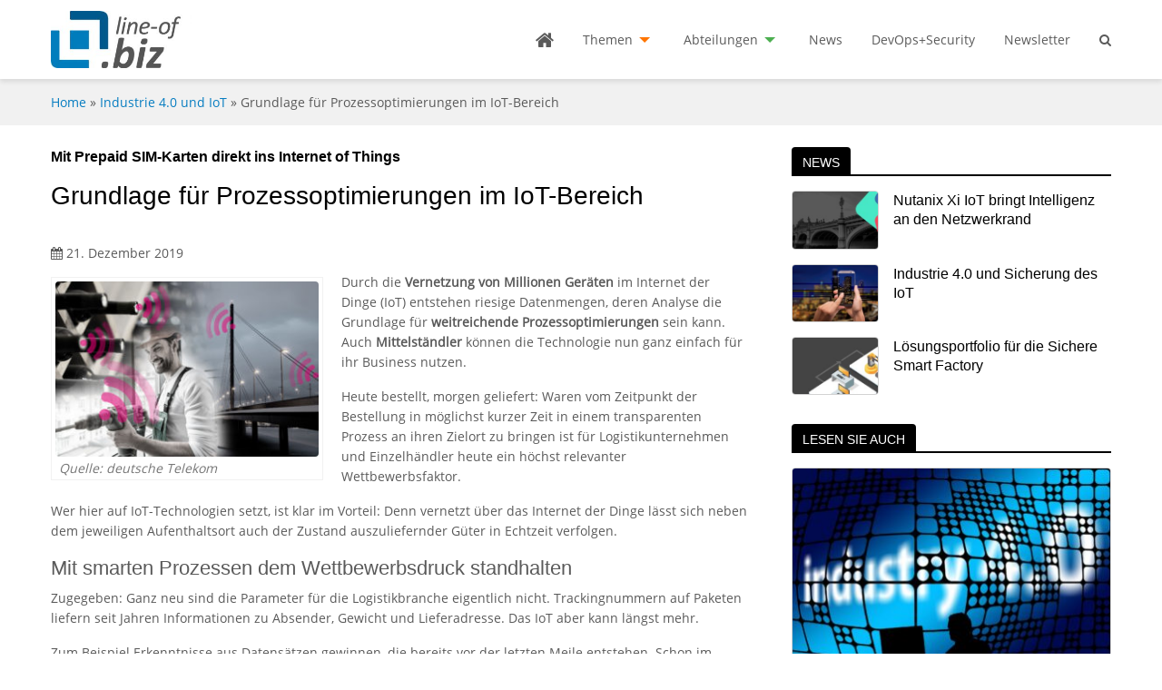

--- FILE ---
content_type: text/html; charset=UTF-8
request_url: https://line-of.biz/industrie-4-0-und-iot/grundlage-fuer-prozessoptimierungen-im-iot-bereich/
body_size: 16176
content:


<!doctype html><html lang="de" class="no-js no-svg"><head>    <meta charset="UTF-8">    <meta http-equiv="X-UA-Compatible" content="IE=edge">    <meta name="HandheldFriendly" content="True">    <meta name="MobileOptimized" content="320">    <meta name="viewport" content="width=device-width, initial-scale=1, user-scalable=0"/>    <title>Grundlage für Prozessoptimierungen im IoT-Bereich - Line of Biz</title>    <link rel="profile" href="http://gmpg.org/xfn/11">	<meta name='robots' content='index, follow, max-image-preview:large, max-snippet:-1, max-video-preview:-1' />

	<!-- This site is optimized with the Yoast SEO plugin v26.8 - https://yoast.com/product/yoast-seo-wordpress/ -->
	<meta name="description" content="Durch die Vernetzung von Millionen Geräten im Internet der Dinge (IoT) entstehen riesige Datenmengen, deren Analyse die Grundlage für weitreichende" />
	<link rel="canonical" href="https://line-of.biz/industrie-4-0-und-iot/grundlage-fuer-prozessoptimierungen-im-iot-bereich/" />
	<meta property="og:locale" content="de_DE" />
	<meta property="og:type" content="article" />
	<meta property="og:title" content="Grundlage für Prozessoptimierungen im IoT-Bereich - Line of Biz" />
	<meta property="og:description" content="Durch die Vernetzung von Millionen Geräten im Internet der Dinge (IoT) entstehen riesige Datenmengen, deren Analyse die Grundlage für weitreichende" />
	<meta property="og:url" content="https://line-of.biz/industrie-4-0-und-iot/grundlage-fuer-prozessoptimierungen-im-iot-bereich/" />
	<meta property="og:site_name" content="Line of Biz" />
	<meta property="article:published_time" content="2019-12-21T04:37:51+00:00" />
	<meta property="og:image" content="https://line-of.biz/wp-content/uploads/2019/12/dl-sensoren-im-maschinennetz-scaled.jpg" />
	<meta property="og:image:width" content="2560" />
	<meta property="og:image:height" content="1706" />
	<meta property="og:image:type" content="image/jpeg" />
	<meta name="author" content="Rainer Huttenloher" />
	<meta name="twitter:card" content="summary_large_image" />
	<meta name="twitter:label1" content="Verfasst von" />
	<meta name="twitter:data1" content="Rainer Huttenloher" />
	<meta name="twitter:label2" content="Geschätzte Lesezeit" />
	<meta name="twitter:data2" content="3 Minuten" />
	<script type="application/ld+json" class="yoast-schema-graph">{"@context":"https://schema.org","@graph":[{"@type":"Article","@id":"https://line-of.biz/industrie-4-0-und-iot/grundlage-fuer-prozessoptimierungen-im-iot-bereich/#article","isPartOf":{"@id":"https://line-of.biz/industrie-4-0-und-iot/grundlage-fuer-prozessoptimierungen-im-iot-bereich/"},"author":{"name":"Rainer Huttenloher","@id":"https://line-of.biz/#/schema/person/ef868e64d31d03b6be7928aee1320f87"},"headline":"Grundlage für Prozessoptimierungen im IoT-Bereich","datePublished":"2019-12-21T04:37:51+00:00","mainEntityOfPage":{"@id":"https://line-of.biz/industrie-4-0-und-iot/grundlage-fuer-prozessoptimierungen-im-iot-bereich/"},"wordCount":591,"publisher":{"@id":"https://line-of.biz/#organization"},"image":{"@id":"https://line-of.biz/industrie-4-0-und-iot/grundlage-fuer-prozessoptimierungen-im-iot-bereich/#primaryimage"},"thumbnailUrl":"https://line-of.biz/wp-content/uploads/2019/12/dl-sensoren-im-maschinennetz-scaled.jpg","keywords":["Einkauf"],"articleSection":["Industrie 4.0 und IoT"],"inLanguage":"de"},{"@type":"WebPage","@id":"https://line-of.biz/industrie-4-0-und-iot/grundlage-fuer-prozessoptimierungen-im-iot-bereich/","url":"https://line-of.biz/industrie-4-0-und-iot/grundlage-fuer-prozessoptimierungen-im-iot-bereich/","name":"Grundlage für Prozessoptimierungen im IoT-Bereich - Line of Biz","isPartOf":{"@id":"https://line-of.biz/#website"},"primaryImageOfPage":{"@id":"https://line-of.biz/industrie-4-0-und-iot/grundlage-fuer-prozessoptimierungen-im-iot-bereich/#primaryimage"},"image":{"@id":"https://line-of.biz/industrie-4-0-und-iot/grundlage-fuer-prozessoptimierungen-im-iot-bereich/#primaryimage"},"thumbnailUrl":"https://line-of.biz/wp-content/uploads/2019/12/dl-sensoren-im-maschinennetz-scaled.jpg","datePublished":"2019-12-21T04:37:51+00:00","description":"Durch die Vernetzung von Millionen Geräten im Internet der Dinge (IoT) entstehen riesige Datenmengen, deren Analyse die Grundlage für weitreichende","breadcrumb":{"@id":"https://line-of.biz/industrie-4-0-und-iot/grundlage-fuer-prozessoptimierungen-im-iot-bereich/#breadcrumb"},"inLanguage":"de","potentialAction":[{"@type":"ReadAction","target":["https://line-of.biz/industrie-4-0-und-iot/grundlage-fuer-prozessoptimierungen-im-iot-bereich/"]}]},{"@type":"ImageObject","inLanguage":"de","@id":"https://line-of.biz/industrie-4-0-und-iot/grundlage-fuer-prozessoptimierungen-im-iot-bereich/#primaryimage","url":"https://line-of.biz/wp-content/uploads/2019/12/dl-sensoren-im-maschinennetz-scaled.jpg","contentUrl":"https://line-of.biz/wp-content/uploads/2019/12/dl-sensoren-im-maschinennetz-scaled.jpg","width":2560,"height":1706,"caption":"Quelle: deutsche Telekom"},{"@type":"BreadcrumbList","@id":"https://line-of.biz/industrie-4-0-und-iot/grundlage-fuer-prozessoptimierungen-im-iot-bereich/#breadcrumb","itemListElement":[{"@type":"ListItem","position":1,"name":"Startseite","item":"https://line-of.biz/"},{"@type":"ListItem","position":2,"name":"Grundlage für Prozessoptimierungen im IoT-Bereich"}]},{"@type":"WebSite","@id":"https://line-of.biz/#website","url":"https://line-of.biz/","name":"Line of Biz","description":"IT-Lösungen für Fachabteilungen im Unternehmen","publisher":{"@id":"https://line-of.biz/#organization"},"potentialAction":[{"@type":"SearchAction","target":{"@type":"EntryPoint","urlTemplate":"https://line-of.biz/?s={search_term_string}"},"query-input":{"@type":"PropertyValueSpecification","valueRequired":true,"valueName":"search_term_string"}}],"inLanguage":"de"},{"@type":"Organization","@id":"https://line-of.biz/#organization","name":"MBmedien Publishing GmbH","url":"https://line-of.biz/","logo":{"@type":"ImageObject","inLanguage":"de","@id":"https://line-of.biz/#/schema/logo/image/","url":"https://line-of.biz/wp-content/uploads/2018/10/mbmedien-logo.png","contentUrl":"https://line-of.biz/wp-content/uploads/2018/10/mbmedien-logo.png","width":200,"height":200,"caption":"MBmedien Publishing GmbH"},"image":{"@id":"https://line-of.biz/#/schema/logo/image/"}},{"@type":"Person","@id":"https://line-of.biz/#/schema/person/ef868e64d31d03b6be7928aee1320f87","name":"Rainer Huttenloher","image":{"@type":"ImageObject","inLanguage":"de","@id":"https://line-of.biz/#/schema/person/image/","url":"https://secure.gravatar.com/avatar/aefdf0f661d5b43dad8146228b4fb28282c701c6459d92d0e62def6415cfb559?s=96&d=mm&r=g","contentUrl":"https://secure.gravatar.com/avatar/aefdf0f661d5b43dad8146228b4fb28282c701c6459d92d0e62def6415cfb559?s=96&d=mm&r=g","caption":"Rainer Huttenloher"}}]}</script>
	<!-- / Yoast SEO plugin. -->


<link rel="alternate" title="oEmbed (JSON)" type="application/json+oembed" href="https://line-of.biz/wp-json/oembed/1.0/embed?url=https%3A%2F%2Fline-of.biz%2Findustrie-4-0-und-iot%2Fgrundlage-fuer-prozessoptimierungen-im-iot-bereich%2F" />
<link rel="alternate" title="oEmbed (XML)" type="text/xml+oembed" href="https://line-of.biz/wp-json/oembed/1.0/embed?url=https%3A%2F%2Fline-of.biz%2Findustrie-4-0-und-iot%2Fgrundlage-fuer-prozessoptimierungen-im-iot-bereich%2F&#038;format=xml" />
<!-- line-of.biz is managing ads with Advanced Ads 2.0.16 – https://wpadvancedads.com/ --><script id="advads-ready">
			window.advanced_ads_ready=function(e,a){a=a||"complete";var d=function(e){return"interactive"===a?"loading"!==e:"complete"===e};d(document.readyState)?e():document.addEventListener("readystatechange",(function(a){d(a.target.readyState)&&e()}),{once:"interactive"===a})},window.advanced_ads_ready_queue=window.advanced_ads_ready_queue||[];		</script>
		<style id='wp-img-auto-sizes-contain-inline-css' type='text/css'>
img:is([sizes=auto i],[sizes^="auto," i]){contain-intrinsic-size:3000px 1500px}
/*# sourceURL=wp-img-auto-sizes-contain-inline-css */
</style>
<link rel='stylesheet' id='wpmw-custom-bootstrap-css' href='https://line-of.biz/wp-content/themes/wpmw-lineofbiz-instance/assets/css/bootstrap.min.css' type='text/css' media='all' />
<link rel='stylesheet' id='wpmw-foundation-style-css' href='https://line-of.biz/wp-content/themes/wpmw-lineofbiz-instance/assets/css/app.css' type='text/css' media='all' />
<link rel='stylesheet' id='borlabs-cookie-css' href='https://line-of.biz/wp-content/cache/borlabs-cookie/borlabs-cookie_1_de.css?ver=2.3.6-20' type='text/css' media='all' />
<link rel="https://api.w.org/" href="https://line-of.biz/wp-json/" /><link rel="alternate" title="JSON" type="application/json" href="https://line-of.biz/wp-json/wp/v2/posts/8179" /><link rel='shortlink' href='https://line-of.biz/?p=8179' />
    <!--[if lte IE 9]>
    <script type="text/javascript">window.location = "/outdated-browser/";</script>
    <![endif]-->
    <link rel="icon" href="https://line-of.biz/wp-content/uploads/2018/09/cropped-logo-lineofbiz-2-300x300.jpg" sizes="32x32" />
<link rel="icon" href="https://line-of.biz/wp-content/uploads/2018/09/cropped-logo-lineofbiz-2-300x300.jpg" sizes="192x192" />
<link rel="apple-touch-icon" href="https://line-of.biz/wp-content/uploads/2018/09/cropped-logo-lineofbiz-2-300x300.jpg" />
<meta name="msapplication-TileImage" content="https://line-of.biz/wp-content/uploads/2018/09/cropped-logo-lineofbiz-2-300x300.jpg" />
		<style type="text/css" id="wp-custom-css">
			.advads-adlabel {
font-size: 80%;
}
		</style>
		</head><body class="wp-singular post-template-default single single-post postid-8179 single-format-standard wp-custom-logo wp-theme-wpmw-lineofbiz-instance aa-prefix-advads-" itemscope itemtype="http://schema.org/WebPage"><header role="banner" itemscope itemtype="http://schema.org/WPHeader">    <div data-sticky-container>        <div data-sticky data-options="marginTop:0;" data-top-anchor="36">            <div class="row">                <div class="columns small-12">                    <div class="top-bar">                        <div class="top-bar-left">                            <a href="https://line-of.biz">                                <img width="155" height="63" src="https://line-of.biz/wp-content/uploads/2018/10/logo-lineofbiz.jpg" class="attachment-9999x63 size-9999x63" alt="logo lineofbiz" decoding="async" srcset="https://line-of.biz/wp-content/uploads/2018/10/logo-lineofbiz.jpg 453w, https://line-of.biz/wp-content/uploads/2018/10/logo-lineofbiz-300x122.jpg 300w" sizes="(max-width: 155px) 100vw, 155px" />                            </a>                        </div>                        <div class="top-bar-right">                                    <div class="mobile-nav" data-responsive-toggle="main-nav" data-hide-for="medium">

            <div class="search-mobile search-icon">
                <i class="fa fa-search"></i>
            </div>

            <button type="button" class="wpmw_menu_icon wpmw_menu_icon-X" data-toggle="main-nav">
                <span></span>
            </button>

        </div>

		
<div class="searchform-wrapper">

    <form method="get" id="searchform" class="searchform" action="https://line-of.biz/">

        <input type="text" class="field" name="s" id="s" placeholder="Suchbegriff..."/>
        <input type="submit" class="submit button" name="submit" id="searchsubmit" value="Suchen"/>

    </form>

</div><div id="main-nav" class="main-nav-container"><ul id="main-nav-ul" class="vertical medium-horizontal dropdown menu" data-responsive-menu="drilldown medium-dropdown"><li class="home-icon hide-for-small-only"><a href="https://line-of.biz/"><i class="fa fa-home"></i></a></li>
<li><a href="https://line-of.biz/themen/">Themen</a>
<ul class="vertical menu clearfix">
	<li><a href="https://line-of.biz/thema/enterprise-resource-planning/">Enterprise Resource Planning</a></li>
	<li><a href="https://line-of.biz/thema/customer-relationship-management/">Customer Relationship Management</a></li>
	<li><a href="https://line-of.biz/thema/business-intelligence-big-data/">Business Intelligence / Big Data</a></li>
	<li><a href="https://line-of.biz/thema/ecmdms/">ECM/DMS</a></li>
	<li><a href="https://line-of.biz/thema/e-commerce/">E-Commerce</a></li>
	<li><a href="https://line-of.biz/thema/collaboration/">Collaboration</a></li>
	<li class="current-post-ancestor current-menu-parent current-post-parent active"><a href="https://line-of.biz/thema/industrie-4-0-und-iot/">Industrie 4.0 und IoT</a></li>
	<li><a href="https://line-of.biz/thema/eu-dsgvo/">EU-DSGVO</a></li>
	<li><a href="https://line-of.biz/thema/cloud-computing/">Cloud Computing</a></li>
	<li><a href="https://line-of.biz/thema/mobilzugriff-auf-unternehmens-software/">Mobilzugriff auf Unternehmens-Software</a></li>
	<li><a href="https://line-of.biz/thema/sicherheit/">Sicherheit</a></li>
	<li><a href="https://line-of.biz/thema/it-infrastruktur-und-rechenzentren/">IT-Infrastruktur und Rechenzentren</a></li>
</ul>
</li>
<li><a href="https://line-of.biz/abteilungen/">Abteilungen</a>
<ul class="vertical menu clearfix">
	<li><a href="https://line-of.biz/abteilung/marketing/">Marketing</a></li>
	<li><a href="https://line-of.biz/abteilung/lager-logistik/">Lager/Logistik</a></li>
	<li><a href="https://line-of.biz/abteilung/vertrieb/">Vertrieb</a></li>
	<li><a href="https://line-of.biz/abteilung/einkauf/">Einkauf</a></li>
	<li><a href="https://line-of.biz/abteilung/produktion/">Produktion</a></li>
	<li><a href="https://line-of.biz/abteilung/personal/">Personal</a></li>
	<li><a href="https://line-of.biz/abteilung/controlling/">Controlling</a></li>
	<li><a href="https://line-of.biz/abteilung/unternehmensleitung/">Unternehmensleitung</a></li>
	<li><a href="https://line-of.biz/abteilung/finanzen/">Finanzen</a></li>
</ul>
</li>
<li><a href="https://line-of.biz/beitragsart/news/">News</a></li>
<li><a href="https://line-of.biz/themenspecial/devopssecurity/">DevOps+Security</a></li>
<li><a href="https://line-of.biz/newsletter/">Newsletter</a></li>
<li class="search-icon hide-for-small-only"><i class="fa fa-search"></i></li></ul></div>                        </div>                    </div>                </div>            </div>        </div>    </div></header>
    <div class="row-breadcrumbs">

        <nav class="breadcrumb row column small-12"><a href="https://line-of.biz">Home</a> &raquo; <a href="https://line-of.biz/thema/industrie-4-0-und-iot/">Industrie 4.0 und IoT</a> &raquo; <span class="current-page">Grundlage für Prozessoptimierungen im IoT-Bereich</span></nav>
    </div>

    <main class="row">

        <div class="column small-12 medium-8">

			
				
                    <article class="single-article">

                        <h1><span>Mit Prepaid SIM-Karten direkt ins Internet of Things</span>Grundlage für Prozessoptimierungen im IoT-Bereich</h1>
                        <span class="date-published"><i class="fa fa-calendar"></i> 21. Dezember 2019</span>
                        <figure class="wp-caption alignleft auto-featured-image"><a href="https://line-of.biz/wp-content/uploads/2019/12/dl-sensoren-im-maschinennetz-scaled.jpg"><img width="300" height="200" src="https://line-of.biz/wp-content/uploads/2019/12/dl-sensoren-im-maschinennetz-300x200.jpg" class="attachment-medium size-medium wp-post-image" alt="dl sensoren im maschinennetz" srcset="https://line-of.biz/wp-content/uploads/2019/12/dl-sensoren-im-maschinennetz-300x200.jpg 300w, https://line-of.biz/wp-content/uploads/2019/12/dl-sensoren-im-maschinennetz-1920x1280.jpg 1920w, https://line-of.biz/wp-content/uploads/2019/12/dl-sensoren-im-maschinennetz-200x133.jpg 200w, https://line-of.biz/wp-content/uploads/2019/12/dl-sensoren-im-maschinennetz-1536x1024.jpg 1536w, https://line-of.biz/wp-content/uploads/2019/12/dl-sensoren-im-maschinennetz-2048x1365.jpg 2048w, https://line-of.biz/wp-content/uploads/2019/12/dl-sensoren-im-maschinennetz-352x235.jpg 352w, https://line-of.biz/wp-content/uploads/2019/12/dl-sensoren-im-maschinennetz-600x400.jpg 600w" sizes="(max-width: 300px) 100vw, 300px" /></a><figcaption class="wp-caption-text">Quelle: deutsche Telekom</figcaption></figure><p>Durch die <strong>Vernetzung von Millionen Geräten</strong> im Internet der Dinge (IoT) entstehen riesige Datenmengen, deren Analyse die Grundlage für <strong>weitreichende Prozessoptimierungen</strong> sein kann. Auch <strong>Mittelständler</strong> können die Technologie nun ganz einfach für ihr Business nutzen.<span id="more-8179"></span></p>
<p>Heute bestellt, morgen geliefert: Waren vom Zeitpunkt der Bestellung in möglichst kurzer Zeit in einem transparenten Prozess an ihren Zielort zu bringen ist für Logistikunternehmen und Einzelhändler heute ein höchst relevanter Wettbewerbsfaktor.</p>
<p>Wer hier auf IoT-Technologien setzt, ist klar im Vorteil: Denn vernetzt über das Internet der Dinge lässt sich neben dem jeweiligen Aufenthaltsort auch der Zustand auszuliefernder Güter in Echtzeit verfolgen.</p>
<h2>Mit smarten Prozessen dem Wettbewerbsdruck standhalten</h2>
<p>Zugegeben: Ganz neu sind die Parameter für die Logistikbranche eigentlich nicht. Trackingnummern auf Paketen liefern seit Jahren Informationen zu Absender, Gewicht und Lieferadresse. Das IoT aber kann längst mehr.</p>
<p>Zum Beispiel Erkenntnisse aus Datensätzen gewinnen, die bereits vor der letzten Meile entstehen. Schon im Lager kommunizieren intelligent vernetze Maschinen miteinander. Sie sagen Ausfälle von Geräten vorher und verhindern so das Entstehen von Engpässen. Autonome Gabelstapler lernen selbstständig und optimieren ihre Fahrtrouten je nach Auftrag. Verfügbarkeit, Standort und Zustand von Waren sind über Sensoren vom Lager bis zum Kunden lückenlos überprüfbar. Dies ist besonders bei zeitkritischen und temperaturempfindlichen Waren wie etwa Medikamenten von Vorteil.</p>
<h2>Der Weg zur Digitalisierung ist denkbar einfach</h2>
<p>Laut der PAC-Studie „<a href="https://iot.telekom.com/resource/blob/data/183656/e16e24c291368e1f6a75362f7f9d0fc0/das-internet-der-dinge-im-deutschen-mittelstand.pdf"><strong>Das Internet der Dinge im deutschen Mittelstand 2019</strong></a>“ nutzen bereits heute 90 Prozent der Unternehmen IoT-Lösungen im Bereich Logistik, Transport und Versorgung und planen einen weiteren Ausbau. Intelligente IoT-Projekte werden über kurz oder lang für mittelständische Unternehmen notwendig, um nicht von der Konkurrenz überholt zu werden. Und bereits heute können sie von kostengünstigen und schnell umsetzbaren Lösungen profitieren. Das IoT-Portfolio der Deutschen Telekom etwa reicht von zertifizierter Hardware über globale Konnektivität bis hin zu Service-Plattformen und Cloud-basierten Tools zur Datenanalyse.</p>
<p>Den Anwendern stehen unterschiedliche All-Inclusive-Tarife sowie das gesamte Mobilfunknetz von 2G über LTE bis zu Narrowband IoT (NB-IoT) zur Verfügung. Letzteres ist überall dort interessant, wo eine zuverlässige und robuste Übertragung bei geringem Stromverbrauch und niedrigen Kosten notwendig ist. Zusätzlich punktet die Funktechnologie NB-IoT mit hoher Gebäudedurchdringung. Arbeitet das GPS einer Tracking-Anwendung innerhalb von Gebäuden nicht mehr zuverlässig, können via NB-IoT Informationen wie Standort, Temperatur, und Batteriestatus weiterhin übertragen werden. Auch Fahrtrouten von Lieferfahrzeugen lassen sich so intelligent steuern, da Daten über aktuelle Standorte und Verkehrslagen regelmäßig über die Cloud an die Zentrale übermittelt werden.</p>
<h2>Mit Prepaid-SIM-Karte ins IoT einsteigen</h2>
<p>Spezielle Tarifangebote machen den Einstieg ins IoT und die Machine-to-Machine Kommunikation (M2M) einfach: Die Business Smart Connect-Tarife der Telekom überzeugen durch einfache Preisgestaltung und Skalierbarkeit. Kunden können für ihre smarten IoT-Projekte vorkonfigurierte SIM-Karten in benötigter Stückzahl inklusive Wunschtarif und -netz bequem online bestellen. Zur Auswahl stehen Multiformat-Karten und Karten, die fest im Gerät verbaut sind.</p>
<p>Nach Erhalt können die SIM-Karten direkt in Sensoren, Trackern oder Geräten eingesetzt und in Betrieb genommen werden. Ob zur Realisierung von M2M-Kommunikation oder für die durchgehenden Überwachung von Lieferketten: innovativen Anwendungen stehen sämtliche Türen offen.</p>
<p>Böse Überraschungen in Form von hohen Kosten sind durch Prepaid-Tarife ausgeschlossen. Dank Einmalzahlungen für alle Tarife und Nutzungszeiträume bleiben Kosten für den Kunden jederzeit transparent. Wird ein IoT-Projekt größer als erwartet oder kommen neue Projekte dazu, lässt sich zusätzliches Datenvolumen jederzeit online nachbestellen.</p>
<p><em>Gotje Bossen</em></p>
<p><a href="https://iot.telekom.com/de/konnektivitaet/business-smart-connect">Telekom</a></p>

                    </article>

				
			
            

    <h2 class="lined-headline"><span>Lesen Sie auch</span></h2>

    <section class="row related-posts small-up-1 medium-up-3">

    
        <div class="column">

            
<div class="article-vertical">

    
    <figure>

        <a href="https://line-of.biz/industrie-4-0-und-iot/instandhaltung-digital-ist-mehr-als-geht-und-geht-nicht/">
            <img width="352" height="235" src="https://line-of.biz/wp-content/uploads/2025/11/industry-2692444-1280-pixa-geralt-projekt2-beitrag2-352x235.jpg" class="attachment-preview size-preview wp-post-image" alt="industry Pixa geralt Projekt Beitrag" decoding="async" loading="lazy" srcset="https://line-of.biz/wp-content/uploads/2025/11/industry-2692444-1280-pixa-geralt-projekt2-beitrag2-352x235.jpg 352w, https://line-of.biz/wp-content/uploads/2025/11/industry-2692444-1280-pixa-geralt-projekt2-beitrag2-300x200.jpg 300w, https://line-of.biz/wp-content/uploads/2025/11/industry-2692444-1280-pixa-geralt-projekt2-beitrag2-200x133.jpg 200w, https://line-of.biz/wp-content/uploads/2025/11/industry-2692444-1280-pixa-geralt-projekt2-beitrag2-600x400.jpg 600w, https://line-of.biz/wp-content/uploads/2025/11/industry-2692444-1280-pixa-geralt-projekt2-beitrag2.jpg 1280w" sizes="auto, (max-width: 352px) 100vw, 352px" />        </a>

        
    </figure>

    
    <h3><a href="https://line-of.biz/industrie-4-0-und-iot/instandhaltung-digital-ist-mehr-als-geht-und-geht-nicht/">Instandhaltung digital ist mehr als „geht“ und „geht nicht“</a></h3>

    
    
</div>
        </div>

    
        <div class="column">

            
<div class="article-vertical">

    
    <figure>

        <a href="https://line-of.biz/industrie-4-0-und-iot/fast-zwei-drittel-der-unternehmen-sind-mit-dem-cra-noch-nicht-vertraut/">
            <img width="352" height="235" src="https://line-of.biz/wp-content/uploads/2025/09/company-186980-1280-lob-pixa-marcin-352x235.jpg" class="attachment-preview size-preview wp-post-image" alt="company LoB pixa Marcin" decoding="async" loading="lazy" srcset="https://line-of.biz/wp-content/uploads/2025/09/company-186980-1280-lob-pixa-marcin-352x235.jpg 352w, https://line-of.biz/wp-content/uploads/2025/09/company-186980-1280-lob-pixa-marcin-200x133.jpg 200w, https://line-of.biz/wp-content/uploads/2025/09/company-186980-1280-lob-pixa-marcin-600x400.jpg 600w" sizes="auto, (max-width: 352px) 100vw, 352px" />        </a>

        
    </figure>

    
    <h3><a href="https://line-of.biz/industrie-4-0-und-iot/fast-zwei-drittel-der-unternehmen-sind-mit-dem-cra-noch-nicht-vertraut/">Fast zwei Drittel der Unternehmen sind mit dem CRA noch nicht vertraut</a></h3>

    
    
</div>
        </div>

    
        <div class="column">

            
<div class="article-vertical">

    
    <figure>

        <a href="https://line-of.biz/industrie-4-0-und-iot/transparenz-herstellen-ist-der-erste-schritt/">
            <img width="352" height="235" src="https://line-of.biz/wp-content/uploads/2025/07/adobestock-1445571280-lob-nongasimo-352x235.jpeg" class="attachment-preview size-preview wp-post-image" alt="AI, Artificial Intelligence and Illegal Use concept, Businessman watch out for cyber fraud, Deceived by the AI system from scammers, Fake websites, Banking, Data, Voice and face impersonation, Spam" decoding="async" loading="lazy" srcset="https://line-of.biz/wp-content/uploads/2025/07/adobestock-1445571280-lob-nongasimo-352x235.jpeg 352w, https://line-of.biz/wp-content/uploads/2025/07/adobestock-1445571280-lob-nongasimo-300x200.jpeg 300w, https://line-of.biz/wp-content/uploads/2025/07/adobestock-1445571280-lob-nongasimo-1920x1280.jpeg 1920w, https://line-of.biz/wp-content/uploads/2025/07/adobestock-1445571280-lob-nongasimo-200x133.jpeg 200w, https://line-of.biz/wp-content/uploads/2025/07/adobestock-1445571280-lob-nongasimo-1536x1024.jpeg 1536w, https://line-of.biz/wp-content/uploads/2025/07/adobestock-1445571280-lob-nongasimo-2048x1366.jpeg 2048w, https://line-of.biz/wp-content/uploads/2025/07/adobestock-1445571280-lob-nongasimo-600x400.jpeg 600w" sizes="auto, (max-width: 352px) 100vw, 352px" />        </a>

        
    </figure>

    
    <h3><a href="https://line-of.biz/industrie-4-0-und-iot/transparenz-herstellen-ist-der-erste-schritt/">Transparenz herstellen ist der erste Schritt</a></h3>

    
    
</div>
        </div>

    
    </section>



        </div>

        <aside class="column small-12 medium-4 main-sidebar blog-sidebar">

            

    <div class="widget news-widget list-margin-s">

        <h2 class="lined-headline"><span>News</span></h2>

        
            
<article class="article-horizontal">

    <div class="row">

        <div class="column small-4 article-horizontal-img">

                        <figure>

                <a href="https://line-of.biz/industrie-4-0-und-iot/nutanix-xi-iot-bringt-intelligenz-an-den-netzwerkrand/">
                    <img width="200" height="133" src="https://line-of.biz/wp-content/uploads/2018/11/4-nutanix-konf-200x133.jpg" class="attachment-thumbnail size-thumbnail wp-post-image" alt="nutanix konf" decoding="async" loading="lazy" srcset="https://line-of.biz/wp-content/uploads/2018/11/4-nutanix-konf-200x133.jpg 200w, https://line-of.biz/wp-content/uploads/2018/11/4-nutanix-konf-352x235.jpg 352w, https://line-of.biz/wp-content/uploads/2018/11/4-nutanix-konf-600x400.jpg 600w" sizes="auto, (max-width: 200px) 100vw, 200px" />                </a>

                
            </figure>
            
        </div>

        <div class="column small-8 article-horizontal-content">

            <h3><a href="https://line-of.biz/industrie-4-0-und-iot/nutanix-xi-iot-bringt-intelligenz-an-den-netzwerkrand/">Nutanix Xi IoT bringt Intelligenz an den Netzwerkrand</a></h3>

            
            
        </div>

    </div>

</article>
        
            
<article class="article-horizontal">

    <div class="row">

        <div class="column small-4 article-horizontal-img">

                        <figure>

                <a href="https://line-of.biz/industrie-4-0-und-iot/industrie-4-0-und-sicherung-des-iot/">
                    <img width="200" height="133" src="https://line-of.biz/wp-content/uploads/2020/07/smart-home-3395993-1920-gerd-altmann-pixabay-200x133.jpg" class="attachment-thumbnail size-thumbnail wp-post-image" alt="smart home gerd altmann pixabay" decoding="async" loading="lazy" srcset="https://line-of.biz/wp-content/uploads/2020/07/smart-home-3395993-1920-gerd-altmann-pixabay-200x133.jpg 200w, https://line-of.biz/wp-content/uploads/2020/07/smart-home-3395993-1920-gerd-altmann-pixabay-352x235.jpg 352w, https://line-of.biz/wp-content/uploads/2020/07/smart-home-3395993-1920-gerd-altmann-pixabay-600x400.jpg 600w" sizes="auto, (max-width: 200px) 100vw, 200px" />                </a>

                
            </figure>
            
        </div>

        <div class="column small-8 article-horizontal-content">

            <h3><a href="https://line-of.biz/industrie-4-0-und-iot/industrie-4-0-und-sicherung-des-iot/">Industrie 4.0 und Sicherung des IoT</a></h3>

            
            
        </div>

    </div>

</article>
        
            
<article class="article-horizontal">

    <div class="row">

        <div class="column small-4 article-horizontal-img">

                        <figure>

                <a href="https://line-of.biz/industrie-4-0-und-iot/loesungsportfolio-fuer-die-sichere-smart-factory/">
                    <img width="200" height="133" src="https://line-of.biz/wp-content/uploads/2019/11/trend-micro-iot-200x133.jpg" class="attachment-thumbnail size-thumbnail wp-post-image" alt="trend micro iot" decoding="async" loading="lazy" srcset="https://line-of.biz/wp-content/uploads/2019/11/trend-micro-iot-200x133.jpg 200w, https://line-of.biz/wp-content/uploads/2019/11/trend-micro-iot-352x235.jpg 352w, https://line-of.biz/wp-content/uploads/2019/11/trend-micro-iot-600x400.jpg 600w" sizes="auto, (max-width: 200px) 100vw, 200px" />                </a>

                
            </figure>
            
        </div>

        <div class="column small-8 article-horizontal-content">

            <h3><a href="https://line-of.biz/industrie-4-0-und-iot/loesungsportfolio-fuer-die-sichere-smart-factory/">Lösungsportfolio für die Sichere Smart Factory</a></h3>

            
            
        </div>

    </div>

</article>
        
    </div>




    <div class="widget posts-widget list-margin">

        <h2 class="lined-headline"><span>Lesen Sie auch</span></h2>

        
            
<div class="article-vertical">

    
    <figure>

        <a href="https://line-of.biz/industrie-4-0-und-iot/instandhaltung-digital-ist-mehr-als-geht-und-geht-nicht/">
            <img width="352" height="235" src="https://line-of.biz/wp-content/uploads/2025/11/industry-2692444-1280-pixa-geralt-projekt2-beitrag2-352x235.jpg" class="attachment-preview size-preview wp-post-image" alt="industry Pixa geralt Projekt Beitrag" decoding="async" loading="lazy" srcset="https://line-of.biz/wp-content/uploads/2025/11/industry-2692444-1280-pixa-geralt-projekt2-beitrag2-352x235.jpg 352w, https://line-of.biz/wp-content/uploads/2025/11/industry-2692444-1280-pixa-geralt-projekt2-beitrag2-300x200.jpg 300w, https://line-of.biz/wp-content/uploads/2025/11/industry-2692444-1280-pixa-geralt-projekt2-beitrag2-200x133.jpg 200w, https://line-of.biz/wp-content/uploads/2025/11/industry-2692444-1280-pixa-geralt-projekt2-beitrag2-600x400.jpg 600w, https://line-of.biz/wp-content/uploads/2025/11/industry-2692444-1280-pixa-geralt-projekt2-beitrag2.jpg 1280w" sizes="auto, (max-width: 352px) 100vw, 352px" />        </a>

        
    </figure>

    
    <h3><a href="https://line-of.biz/industrie-4-0-und-iot/instandhaltung-digital-ist-mehr-als-geht-und-geht-nicht/">Instandhaltung digital ist mehr als „geht“ und „geht nicht“</a></h3>

    
    
</div>
        
            
<div class="article-vertical">

    
    <figure>

        <a href="https://line-of.biz/industrie-4-0-und-iot/fast-zwei-drittel-der-unternehmen-sind-mit-dem-cra-noch-nicht-vertraut/">
            <img width="352" height="235" src="https://line-of.biz/wp-content/uploads/2025/09/company-186980-1280-lob-pixa-marcin-352x235.jpg" class="attachment-preview size-preview wp-post-image" alt="company LoB pixa Marcin" decoding="async" loading="lazy" srcset="https://line-of.biz/wp-content/uploads/2025/09/company-186980-1280-lob-pixa-marcin-352x235.jpg 352w, https://line-of.biz/wp-content/uploads/2025/09/company-186980-1280-lob-pixa-marcin-200x133.jpg 200w, https://line-of.biz/wp-content/uploads/2025/09/company-186980-1280-lob-pixa-marcin-600x400.jpg 600w" sizes="auto, (max-width: 352px) 100vw, 352px" />        </a>

        
    </figure>

    
    <h3><a href="https://line-of.biz/industrie-4-0-und-iot/fast-zwei-drittel-der-unternehmen-sind-mit-dem-cra-noch-nicht-vertraut/">Fast zwei Drittel der Unternehmen sind mit dem CRA noch nicht vertraut</a></h3>

    
    
</div>
        
            
<div class="article-vertical">

    
    <figure>

        <a href="https://line-of.biz/industrie-4-0-und-iot/transparenz-herstellen-ist-der-erste-schritt/">
            <img width="352" height="235" src="https://line-of.biz/wp-content/uploads/2025/07/adobestock-1445571280-lob-nongasimo-352x235.jpeg" class="attachment-preview size-preview wp-post-image" alt="AI, Artificial Intelligence and Illegal Use concept, Businessman watch out for cyber fraud, Deceived by the AI system from scammers, Fake websites, Banking, Data, Voice and face impersonation, Spam" decoding="async" loading="lazy" srcset="https://line-of.biz/wp-content/uploads/2025/07/adobestock-1445571280-lob-nongasimo-352x235.jpeg 352w, https://line-of.biz/wp-content/uploads/2025/07/adobestock-1445571280-lob-nongasimo-300x200.jpeg 300w, https://line-of.biz/wp-content/uploads/2025/07/adobestock-1445571280-lob-nongasimo-1920x1280.jpeg 1920w, https://line-of.biz/wp-content/uploads/2025/07/adobestock-1445571280-lob-nongasimo-200x133.jpeg 200w, https://line-of.biz/wp-content/uploads/2025/07/adobestock-1445571280-lob-nongasimo-1536x1024.jpeg 1536w, https://line-of.biz/wp-content/uploads/2025/07/adobestock-1445571280-lob-nongasimo-2048x1366.jpeg 2048w, https://line-of.biz/wp-content/uploads/2025/07/adobestock-1445571280-lob-nongasimo-600x400.jpeg 600w" sizes="auto, (max-width: 352px) 100vw, 352px" />        </a>

        
    </figure>

    
    <h3><a href="https://line-of.biz/industrie-4-0-und-iot/transparenz-herstellen-ist-der-erste-schritt/">Transparenz herstellen ist der erste Schritt</a></h3>

    
    
</div>
        
    </div>


<div class="widget widget-cat-cloud"><h3 class="lined-headline"><span>Alle Themen</span></h3><div class="tagcloud"><a href="https://line-of.biz/thema/allgemein/" class="tag-cloud-link tag-link-1 tag-link-position-1" style="font-size: 8pt;" aria-label="Allgemein (7 Einträge)">Allgemein</a>
<a href="https://line-of.biz/thema/business-intelligence-big-data/" class="tag-cloud-link tag-link-5 tag-link-position-2" style="font-size: 17.854368932039pt;" aria-label="Business Intelligence / Big Data (221 Einträge)">Business Intelligence / Big Data</a>
<a href="https://line-of.biz/thema/cloud-computing/" class="tag-cloud-link tag-link-11 tag-link-position-3" style="font-size: 18.466019417476pt;" aria-label="Cloud Computing (275 Einträge)">Cloud Computing</a>
<a href="https://line-of.biz/thema/collaboration/" class="tag-cloud-link tag-link-8 tag-link-position-4" style="font-size: 16.699029126214pt;" aria-label="Collaboration (150 Einträge)">Collaboration</a>
<a href="https://line-of.biz/thema/customer-relationship-management/" class="tag-cloud-link tag-link-4 tag-link-position-5" style="font-size: 15.611650485437pt;" aria-label="Customer Relationship Management (104 Einträge)">Customer Relationship Management</a>
<a href="https://line-of.biz/thema/e-commerce/" class="tag-cloud-link tag-link-7 tag-link-position-6" style="font-size: 15.203883495146pt;" aria-label="E-Commerce (90 Einträge)">E-Commerce</a>
<a href="https://line-of.biz/thema/ecmdms/" class="tag-cloud-link tag-link-6 tag-link-position-7" style="font-size: 13.097087378641pt;" aria-label="ECM/DMS (44 Einträge)">ECM/DMS</a>
<a href="https://line-of.biz/thema/enterprise-resource-planning/" class="tag-cloud-link tag-link-3 tag-link-position-8" style="font-size: 19.281553398058pt;" aria-label="Enterprise Resource Planning (366 Einträge)">Enterprise Resource Planning</a>
<a href="https://line-of.biz/thema/eu-dsgvo/" class="tag-cloud-link tag-link-10 tag-link-position-9" style="font-size: 16.699029126214pt;" aria-label="EU-DSGVO (149 Einträge)">EU-DSGVO</a>
<a href="https://line-of.biz/thema/industrie-4-0-und-iot/" class="tag-cloud-link tag-link-9 tag-link-position-10" style="font-size: 16.766990291262pt;" aria-label="Industrie 4.0 und IoT (153 Einträge)">Industrie 4.0 und IoT</a>
<a href="https://line-of.biz/thema/it-infrastruktur-und-rechenzentren/" class="tag-cloud-link tag-link-14 tag-link-position-11" style="font-size: 20.097087378641pt;" aria-label="IT-Infrastruktur und Rechenzentren (474 Einträge)">IT-Infrastruktur und Rechenzentren</a>
<a href="https://line-of.biz/thema/mobilzugriff-auf-unternehmens-software/" class="tag-cloud-link tag-link-12 tag-link-position-12" style="font-size: 15.339805825243pt;" aria-label="Mobilzugriff auf Unternehmens-Software (95 Einträge)">Mobilzugriff auf Unternehmens-Software</a>
<a href="https://line-of.biz/thema/sicherheit/" class="tag-cloud-link tag-link-13 tag-link-position-13" style="font-size: 22pt;" aria-label="Sicherheit (915 Einträge)">Sicherheit</a></div>
</div><div class="widget widget-tag-cloud"><h3 class="lined-headline"><span>Alle Abteilungen</span></h3><div class="tagcloud"><a href="https://line-of.biz/abteilung/controlling/" class="tag-cloud-link tag-link-21 tag-link-position-1" style="font-size: 9.9764705882353pt;" aria-label="Controlling (88 Einträge)">Controlling</a>
<a href="https://line-of.biz/abteilung/einkauf/" class="tag-cloud-link tag-link-18 tag-link-position-2" style="font-size: 8.3294117647059pt;" aria-label="Einkauf (70 Einträge)">Einkauf</a>
<a href="https://line-of.biz/abteilung/finanzen/" class="tag-cloud-link tag-link-23 tag-link-position-3" style="font-size: 12.447058823529pt;" aria-label="Finanzen (124 Einträge)">Finanzen</a>
<a href="https://line-of.biz/abteilung/lager-logistik/" class="tag-cloud-link tag-link-16 tag-link-position-4" style="font-size: 8pt;" aria-label="Lager/Logistik (66 Einträge)">Lager/Logistik</a>
<a href="https://line-of.biz/abteilung/marketing/" class="tag-cloud-link tag-link-15 tag-link-position-5" style="font-size: 14.588235294118pt;" aria-label="Marketing (170 Einträge)">Marketing</a>
<a href="https://line-of.biz/abteilung/personal/" class="tag-cloud-link tag-link-20 tag-link-position-6" style="font-size: 18.376470588235pt;" aria-label="Personal (286 Einträge)">Personal</a>
<a href="https://line-of.biz/abteilung/produktion/" class="tag-cloud-link tag-link-19 tag-link-position-7" style="font-size: 21.011764705882pt;" aria-label="Produktion (418 Einträge)">Produktion</a>
<a href="https://line-of.biz/abteilung/unternehmensleitung/" class="tag-cloud-link tag-link-22 tag-link-position-8" style="font-size: 22pt;" aria-label="Unternehmensleitung (473 Einträge)">Unternehmensleitung</a>
<a href="https://line-of.biz/abteilung/vertrieb/" class="tag-cloud-link tag-link-17 tag-link-position-9" style="font-size: 13.105882352941pt;" aria-label="Vertrieb (136 Einträge)">Vertrieb</a></div>
</div>
        </aside>

    </main>

    <progress value="0"></progress>

<footer id="main-footer" itemscope itemtype="http://schema.org/WPFooter">    <div class="scroll-top-wrapper show-for-medium">        <i class="fa fa-angle-double-up" aria-hidden="true"></i>    </div>    <div class="row column">        <nav class="float-left">            <ul id="footer-nav" class="menu"><li><a target="_blank" href="https://line-of.biz/datenschutzerklaerung/">Datenschutz</a></li>
<li><a href="https://line-of.biz/impressum/">Impressum</a></li>
<li><a href="https://line-of.biz/agbs/">Allgemeine Geschäftsbedingungen (AGBs)</a></li>
</ul>        </nav>        <div id="copyright" class="float-right">Copyright &copy; 2026 Line of Biz &bull; Alle Rechte vorbehalten</div>    </div></footer><script type="speculationrules">
{"prefetch":[{"source":"document","where":{"and":[{"href_matches":"/*"},{"not":{"href_matches":["/wp-*.php","/wp-admin/*","/wp-content/uploads/*","/wp-content/*","/wp-content/plugins/*","/wp-content/themes/wpmw-lineofbiz-instance/*","/*\\?(.+)"]}},{"not":{"selector_matches":"a[rel~=\"nofollow\"]"}},{"not":{"selector_matches":".no-prefetch, .no-prefetch a"}}]},"eagerness":"conservative"}]}
</script>
<!--googleoff: all--><div data-nosnippet><script id="BorlabsCookieBoxWrap" type="text/template"><div
    id="BorlabsCookieBox"
    class="BorlabsCookie"
    role="dialog"
    aria-describedby="CookieBoxTextDescription"
    aria-modal="true"
>
    <div class="middle-center" style="display: none;">
        <div class="_brlbs-box-wrap">
            <div class="_brlbs-box _brlbs-box-slim">
                <div class="cookie-box">
                    <div class="container">
                        <div class="row no-gutters align-items-top">
                            <div class="col-12">
                                <div class="_brlbs-flex-center">
                                    
                                    <p id="CookieBoxTextDescription"><span class="_brlbs-paragraph _brlbs-text-description">Wir nutzen Cookies auf unserer Website. Einige von ihnen sind essenziell, während andere uns helfen, diese Website und Ihre Erfahrung zu verbessern.</span> <span class="_brlbs-paragraph _brlbs-text-confirm-age">Wenn Sie unter 16 Jahre alt sind und Ihre Zustimmung zu freiwilligen Diensten geben möchten, müssen Sie Ihre Erziehungsberechtigten um Erlaubnis bitten.</span> <span class="_brlbs-paragraph _brlbs-text-technology">Wir verwenden Cookies und andere Technologien auf unserer Website. Einige von ihnen sind essenziell, während andere uns helfen, diese Website und Ihre Erfahrung zu verbessern.</span> <span class="_brlbs-paragraph _brlbs-text-personal-data">Personenbezogene Daten können verarbeitet werden (z. B. IP-Adressen), z. B. für personalisierte Anzeigen und Inhalte oder Anzeigen- und Inhaltsmessung.</span> <span class="_brlbs-paragraph _brlbs-text-more-information">Weitere Informationen über die Verwendung Ihrer Daten finden Sie in unserer  <a class="_brlbs-cursor" href="https://line-of.biz/datenschutzerklaerung/">Datenschutzerklärung</a>.</span> <span class="_brlbs-paragraph _brlbs-text-revoke">Sie können Ihre Auswahl jederzeit unter <a class="_brlbs-cursor" href="#" data-cookie-individual>Einstellungen</a> widerrufen oder anpassen.</span></p>
                                </div>

                                <p class="_brlbs-accept">
                                    <a
                                        href="#"
                                        tabindex="0"
                                        role="button"
                                        id="CookieBoxSaveButton"
                                        class="_brlbs-btn _brlbs-btn-accept-all _brlbs-cursor"
                                        data-cookie-accept
                                    >
                                        Ich akzeptiere                                    </a>
                                </p>

                                
                                <p class="_brlbs-manage-btn ">
                                    <a
                                        href="#"
                                        tabindex="0"
                                        role="button"
                                        class="_brlbs-cursor _brlbs-btn "
                                        data-cookie-individual
                                    >
                                        Individuelle Datenschutzeinstellungen                                    </a>
                                </p>
                            </div>
                        </div>
                    </div>
                </div>

                <div
    class="cookie-preference"
    aria-hidden="true"
    role="dialog"
    aria-describedby="CookiePrefDescription"
    aria-modal="true"
>
    <div class="container not-visible">
        <div class="row no-gutters">
            <div class="col-12">
                <div class="row no-gutters align-items-top">
                    <div class="col-12">
                        <div class="_brlbs-flex-center">
                                                    <span role="heading" aria-level="3" class="_brlbs-h3">Datenschutzeinstellungen</span>
                        </div>

                        <p id="CookiePrefDescription">
                            <span class="_brlbs-paragraph _brlbs-text-confirm-age">Wenn Sie unter 16 Jahre alt sind und Ihre Zustimmung zu freiwilligen Diensten geben möchten, müssen Sie Ihre Erziehungsberechtigten um Erlaubnis bitten.</span> <span class="_brlbs-paragraph _brlbs-text-technology">Wir verwenden Cookies und andere Technologien auf unserer Website. Einige von ihnen sind essenziell, während andere uns helfen, diese Website und Ihre Erfahrung zu verbessern.</span> <span class="_brlbs-paragraph _brlbs-text-personal-data">Personenbezogene Daten können verarbeitet werden (z. B. IP-Adressen), z. B. für personalisierte Anzeigen und Inhalte oder Anzeigen- und Inhaltsmessung.</span> <span class="_brlbs-paragraph _brlbs-text-more-information">Weitere Informationen über die Verwendung Ihrer Daten finden Sie in unserer  <a class="_brlbs-cursor" href="https://line-of.biz/datenschutzerklaerung/">Datenschutzerklärung</a>.</span> <span class="_brlbs-paragraph _brlbs-text-description">Hier finden Sie eine Übersicht über alle verwendeten Cookies. Sie können Ihre Einwilligung zu ganzen Kategorien geben oder sich weitere Informationen anzeigen lassen und so nur bestimmte Cookies auswählen.</span>                        </p>

                        <div class="row no-gutters align-items-center">
                            <div class="col-12 col-sm-7">
                                <p class="_brlbs-accept">
                                                                            <a
                                            href="#"
                                            class="_brlbs-btn _brlbs-btn-accept-all _brlbs-cursor"
                                            tabindex="0"
                                            role="button"
                                            data-cookie-accept-all
                                        >
                                            Alle akzeptieren                                        </a>
                                        
                                    <a
                                        href="#"
                                        id="CookiePrefSave"
                                        tabindex="0"
                                        role="button"
                                        class="_brlbs-btn _brlbs-cursor"
                                        data-cookie-accept
                                    >
                                        Speichern                                    </a>

                                                                    </p>
                            </div>

                            <div class="col-12 col-sm-5">
                                <p class="_brlbs-refuse">
                                    <a
                                        href="#"
                                        class="_brlbs-cursor"
                                        tabindex="0"
                                        role="button"
                                        data-cookie-back
                                    >
                                        Zurück                                    </a>

                                                                    </p>
                            </div>
                        </div>
                    </div>
                </div>

                <div data-cookie-accordion>
                                            <fieldset>
                            <legend class="sr-only">Datenschutzeinstellungen</legend>

                                                                                                <div class="bcac-item">
                                        <div class="d-flex flex-row">
                                            <label class="w-75">
                                                <span role="heading" aria-level="4" class="_brlbs-h4">Essenziell (1)</span>
                                            </label>

                                            <div class="w-25 text-right">
                                                                                            </div>
                                        </div>

                                        <div class="d-block">
                                            <p>Essenzielle Cookies ermöglichen grundlegende Funktionen und sind für die einwandfreie Funktion der Website erforderlich.</p>

                                            <p class="text-center">
                                                <a
                                                    href="#"
                                                    class="_brlbs-cursor d-block"
                                                    tabindex="0"
                                                    role="button"
                                                    data-cookie-accordion-target="essential"
                                                >
                                                    <span data-cookie-accordion-status="show">
                                                        Cookie-Informationen anzeigen                                                    </span>

                                                    <span data-cookie-accordion-status="hide" class="borlabs-hide">
                                                        Cookie-Informationen ausblenden                                                    </span>
                                                </a>
                                            </p>
                                        </div>

                                        <div
                                            class="borlabs-hide"
                                            data-cookie-accordion-parent="essential"
                                        >
                                                                                            <table>
                                                    
                                                    <tr>
                                                        <th scope="row">Name</th>
                                                        <td>
                                                            <label>
                                                                Borlabs Cookie                                                            </label>
                                                        </td>
                                                    </tr>

                                                    <tr>
                                                        <th scope="row">Anbieter</th>
                                                        <td>Eigentümer dieser Website<span>, </span><a href="https://line-of.biz/impressum/">Impressum</a></td>
                                                    </tr>

                                                                                                            <tr>
                                                            <th scope="row">Zweck</th>
                                                            <td>Speichert die Einstellungen der Besucher, die in der Cookie Box von Borlabs Cookie ausgewählt wurden.</td>
                                                        </tr>
                                                        
                                                    
                                                    
                                                                                                            <tr>
                                                            <th scope="row">Cookie Name</th>
                                                            <td>borlabs-cookie</td>
                                                        </tr>
                                                        
                                                                                                            <tr>
                                                            <th scope="row">Cookie Laufzeit</th>
                                                            <td>1 Jahr</td>
                                                        </tr>
                                                                                                        </table>
                                                                                        </div>
                                    </div>
                                                                                                                                        <div class="bcac-item">
                                        <div class="d-flex flex-row">
                                            <label class="w-75">
                                                <span role="heading" aria-level="4" class="_brlbs-h4">Funktionell (2)</span>
                                            </label>

                                            <div class="w-25 text-right">
                                                                                                    <label class="_brlbs-btn-switch">
                                                        <span class="sr-only">Funktionell</span>
                                                        <input
                                                            tabindex="0"
                                                            id="borlabs-cookie-group-funktionell"
                                                            type="checkbox"
                                                            name="cookieGroup[]"
                                                            value="funktionell"
                                                             checked                                                            data-borlabs-cookie-switch
                                                        />
                                                        <span class="_brlbs-slider"></span>
                                                        <span
                                                            class="_brlbs-btn-switch-status"
                                                            data-active="An"
                                                            data-inactive="Aus">
                                                        </span>
                                                    </label>
                                                                                                </div>
                                        </div>

                                        <div class="d-block">
                                            <p>Funktionelle Cookies ermöglichen uns die Nutzung der Webseite zu analysieren und zu optimieren. Ohne diese Cookies können Mehrwertinformationen (wie z.B. Whitepaper, Infografiken, Videos etc.) nicht dargestellt werden. Die hiermit gesammelten Daten unterstützen uns dabei, Sie optimal auf Ihren persönlichen Bedarf zu beraten und zu informieren.</p>

                                            <p class="text-center">
                                                <a
                                                    href="#"
                                                    class="_brlbs-cursor d-block"
                                                    tabindex="0"
                                                    role="button"
                                                    data-cookie-accordion-target="funktionell"
                                                >
                                                    <span data-cookie-accordion-status="show">
                                                        Cookie-Informationen anzeigen                                                    </span>

                                                    <span data-cookie-accordion-status="hide" class="borlabs-hide">
                                                        Cookie-Informationen ausblenden                                                    </span>
                                                </a>
                                            </p>
                                        </div>

                                        <div
                                            class="borlabs-hide"
                                            data-cookie-accordion-parent="funktionell"
                                        >
                                                                                            <table>
                                                                                                            <tr>
                                                            <th scope="row">Akzeptieren</th>
                                                            <td>
                                                                <label class="_brlbs-btn-switch _brlbs-btn-switch--textRight">
                                                                    <span class="sr-only">Matomo</span>
                                                                    <input
                                                                        id="borlabs-cookie-matomo"
                                                                        tabindex="0"
                                                                        type="checkbox" data-cookie-group="funktionell"
                                                                        name="cookies[funktionell][]"
                                                                        value="matomo"
                                                                         checked                                                                        data-borlabs-cookie-switch
                                                                    />

                                                                    <span class="_brlbs-slider"></span>

                                                                    <span
                                                                        class="_brlbs-btn-switch-status"
                                                                        data-active="An"
                                                                        data-inactive="Aus"
                                                                        aria-hidden="true">
                                                                    </span>
                                                                </label>
                                                            </td>
                                                        </tr>
                                                        
                                                    <tr>
                                                        <th scope="row">Name</th>
                                                        <td>
                                                            <label>
                                                                Matomo                                                            </label>
                                                        </td>
                                                    </tr>

                                                    <tr>
                                                        <th scope="row">Anbieter</th>
                                                        <td>MBmedien Group</td>
                                                    </tr>

                                                                                                            <tr>
                                                            <th scope="row">Zweck</th>
                                                            <td>Cookie von Matomo für Website-Analysen. Erzeugt statistische Daten darüber, wie der Besucher die Website nutzt.</td>
                                                        </tr>
                                                        
                                                                                                            <tr>
                                                            <th scope="row">Datenschutzerklärung</th>
                                                            <td class="_brlbs-pp-url">
                                                                <a
                                                                    href="https://www.mbmedien.group/datenschutz-dsgvo"
                                                                    target="_blank"
                                                                    rel="nofollow noopener noreferrer"
                                                                >
                                                                    https://www.mbmedien.group/datenschutz-dsgvo                                                                </a>
                                                            </td>
                                                        </tr>
                                                        
                                                    
                                                                                                            <tr>
                                                            <th scope="row">Cookie Name</th>
                                                            <td>_pk_*.*,_bamPercentPageViewed</td>
                                                        </tr>
                                                        
                                                                                                            <tr>
                                                            <th scope="row">Cookie Laufzeit</th>
                                                            <td>13 Monate</td>
                                                        </tr>
                                                                                                        </table>
                                                                                                <table>
                                                                                                            <tr>
                                                            <th scope="row">Akzeptieren</th>
                                                            <td>
                                                                <label class="_brlbs-btn-switch _brlbs-btn-switch--textRight">
                                                                    <span class="sr-only">EVM</span>
                                                                    <input
                                                                        id="borlabs-cookie-evm"
                                                                        tabindex="0"
                                                                        type="checkbox" data-cookie-group="funktionell"
                                                                        name="cookies[funktionell][]"
                                                                        value="evm"
                                                                         checked                                                                        data-borlabs-cookie-switch
                                                                    />

                                                                    <span class="_brlbs-slider"></span>

                                                                    <span
                                                                        class="_brlbs-btn-switch-status"
                                                                        data-active="An"
                                                                        data-inactive="Aus"
                                                                        aria-hidden="true">
                                                                    </span>
                                                                </label>
                                                            </td>
                                                        </tr>
                                                        
                                                    <tr>
                                                        <th scope="row">Name</th>
                                                        <td>
                                                            <label>
                                                                EVM                                                            </label>
                                                        </td>
                                                    </tr>

                                                    <tr>
                                                        <th scope="row">Anbieter</th>
                                                        <td>MBmedien Group</td>
                                                    </tr>

                                                                                                            <tr>
                                                            <th scope="row">Zweck</th>
                                                            <td>Automatische Formularausfüllung.</td>
                                                        </tr>
                                                        
                                                                                                            <tr>
                                                            <th scope="row">Datenschutzerklärung</th>
                                                            <td class="_brlbs-pp-url">
                                                                <a
                                                                    href="https://kommunikation-digitalisieren.com/datenschutz/"
                                                                    target="_blank"
                                                                    rel="nofollow noopener noreferrer"
                                                                >
                                                                    https://kommunikation-digitalisieren.com/datenschutz/                                                                </a>
                                                            </td>
                                                        </tr>
                                                        
                                                    
                                                                                                            <tr>
                                                            <th scope="row">Cookie Name</th>
                                                            <td>prefill-form-*</td>
                                                        </tr>
                                                        
                                                                                                            <tr>
                                                            <th scope="row">Cookie Laufzeit</th>
                                                            <td>12 Monate</td>
                                                        </tr>
                                                                                                        </table>
                                                                                        </div>
                                    </div>
                                                                                                                                                                                                        <div class="bcac-item">
                                        <div class="d-flex flex-row">
                                            <label class="w-75">
                                                <span role="heading" aria-level="4" class="_brlbs-h4">Marketing (1)</span>
                                            </label>

                                            <div class="w-25 text-right">
                                                                                                    <label class="_brlbs-btn-switch">
                                                        <span class="sr-only">Marketing</span>
                                                        <input
                                                            tabindex="0"
                                                            id="borlabs-cookie-group-marketing"
                                                            type="checkbox"
                                                            name="cookieGroup[]"
                                                            value="marketing"
                                                             checked                                                            data-borlabs-cookie-switch
                                                        />
                                                        <span class="_brlbs-slider"></span>
                                                        <span
                                                            class="_brlbs-btn-switch-status"
                                                            data-active="An"
                                                            data-inactive="Aus">
                                                        </span>
                                                    </label>
                                                                                                </div>
                                        </div>

                                        <div class="d-block">
                                            <p>Marketing-Cookies werden von Drittanbietern oder Publishern verwendet, um personalisierte Werbung anzuzeigen. Sie tun dies, indem sie Besucher über Websites hinweg verfolgen.</p>

                                            <p class="text-center">
                                                <a
                                                    href="#"
                                                    class="_brlbs-cursor d-block"
                                                    tabindex="0"
                                                    role="button"
                                                    data-cookie-accordion-target="marketing"
                                                >
                                                    <span data-cookie-accordion-status="show">
                                                        Cookie-Informationen anzeigen                                                    </span>

                                                    <span data-cookie-accordion-status="hide" class="borlabs-hide">
                                                        Cookie-Informationen ausblenden                                                    </span>
                                                </a>
                                            </p>
                                        </div>

                                        <div
                                            class="borlabs-hide"
                                            data-cookie-accordion-parent="marketing"
                                        >
                                                                                            <table>
                                                                                                            <tr>
                                                            <th scope="row">Akzeptieren</th>
                                                            <td>
                                                                <label class="_brlbs-btn-switch _brlbs-btn-switch--textRight">
                                                                    <span class="sr-only">Marketing</span>
                                                                    <input
                                                                        id="borlabs-cookie-dummy"
                                                                        tabindex="0"
                                                                        type="checkbox" data-cookie-group="marketing"
                                                                        name="cookies[marketing][]"
                                                                        value="dummy"
                                                                         checked                                                                        data-borlabs-cookie-switch
                                                                    />

                                                                    <span class="_brlbs-slider"></span>

                                                                    <span
                                                                        class="_brlbs-btn-switch-status"
                                                                        data-active="An"
                                                                        data-inactive="Aus"
                                                                        aria-hidden="true">
                                                                    </span>
                                                                </label>
                                                            </td>
                                                        </tr>
                                                        
                                                    <tr>
                                                        <th scope="row">Name</th>
                                                        <td>
                                                            <label>
                                                                Marketing                                                            </label>
                                                        </td>
                                                    </tr>

                                                    <tr>
                                                        <th scope="row">Anbieter</th>
                                                        <td>MBmedien Group</td>
                                                    </tr>

                                                                                                            <tr>
                                                            <th scope="row">Zweck</th>
                                                            <td>Personalisierte Werbung von Drittanbietern oder Publishern.</td>
                                                        </tr>
                                                        
                                                    
                                                    
                                                                                                            <tr>
                                                            <th scope="row">Cookie Name</th>
                                                            <td>mb_marketing</td>
                                                        </tr>
                                                        
                                                                                                            <tr>
                                                            <th scope="row">Cookie Laufzeit</th>
                                                            <td>13 Monate</td>
                                                        </tr>
                                                                                                        </table>
                                                                                        </div>
                                    </div>
                                                                                                                                                                </fieldset>
                                        </div>

                <div class="d-flex justify-content-between">
                    <p class="_brlbs-branding flex-fill">
                                            </p>

                    <p class="_brlbs-legal flex-fill">
                                                    <a href="https://line-of.biz/datenschutzerklaerung/">
                                Datenschutzerklärung                            </a>
                            
                                                    <span class="_brlbs-separator"></span>
                            
                                                    <a href="https://line-of.biz/impressum/">
                                Impressum                            </a>
                                                </p>
                </div>
            </div>
        </div>
    </div>
</div>
            </div>
        </div>
    </div>
</div>
</script></div><!--googleon: all--><script type="text/javascript" src="https://line-of.biz/wp-content/themes/wpmw-lineofbiz-instance/assets/js/bundle.js?ver=6.9" id="foundation-js-js"></script>
<script type="text/javascript" src="https://line-of.biz/wp-content/plugins/advanced-ads/admin/assets/js/advertisement.js?ver=2.0.16" id="advanced-ads-find-adblocker-js"></script>
<script type="text/javascript" src="https://line-of.biz/wp-includes/js/jquery/jquery.min.js?ver=3.7.1" id="jquery-core-js"></script>
<script type="text/javascript" src="https://line-of.biz/wp-includes/js/jquery/jquery-migrate.min.js?ver=3.4.1" id="jquery-migrate-js"></script>
<script type="text/javascript" id="borlabs-cookie-js-extra">
/* <![CDATA[ */
var borlabsCookieConfig = {"ajaxURL":"https://line-of.biz/wp-admin/admin-ajax.php","language":"de","animation":"1","animationDelay":"","animationIn":"_brlbs-fadeInDown","animationOut":"_brlbs-flipOutX","blockContent":"1","boxLayout":"box","boxLayoutAdvanced":"","automaticCookieDomainAndPath":"","cookieDomain":"line-of.biz","cookiePath":"/","cookieSameSite":"Lax","cookieSecure":"1","cookieLifetime":"365","cookieLifetimeEssentialOnly":"182","crossDomainCookie":[],"cookieBeforeConsent":"","cookiesForBots":"1","cookieVersion":"1","hideCookieBoxOnPages":["https://line-of.biz/impressum/","https://line-of.biz/datenschutzerklaerung/"],"respectDoNotTrack":"","reloadAfterConsent":"","reloadAfterOptOut":"1","showCookieBox":"1","cookieBoxIntegration":"javascript","ignorePreSelectStatus":"1","cookies":{"essential":["borlabs-cookie"],"funktionell":["matomo","evm"],"statistics":[],"marketing":["dummy"],"external-media":[]}};
var borlabsCookieCookies = {"essential":{"borlabs-cookie":{"cookieNameList":{"borlabs-cookie":"borlabs-cookie"},"settings":{"blockCookiesBeforeConsent":"0"}}},"funktionell":{"matomo":{"cookieNameList":{"_pk_*.*":"_pk_*.*","_bamPercentPageViewed":"_bamPercentPageViewed"},"settings":{"blockCookiesBeforeConsent":"0","prioritize":"0"},"optInJS":"[base64]","optOutJS":""},"evm":{"cookieNameList":{"prefill-form-*":"prefill-form-*"},"settings":{"blockCookiesBeforeConsent":"0","prioritize":"0"}}},"marketing":{"dummy":{"cookieNameList":{"mb_marketing":"mb_marketing"},"settings":{"blockCookiesBeforeConsent":"0","prioritize":"0"}}}};
//# sourceURL=borlabs-cookie-js-extra
/* ]]> */
</script>
<script type="text/javascript" src="https://line-of.biz/wp-content/plugins/borlabs-cookie/assets/javascript/borlabs-cookie.min.js?ver=2.3.6" id="borlabs-cookie-js"></script>
<script type="text/javascript" id="borlabs-cookie-js-after">
/* <![CDATA[ */
document.addEventListener("DOMContentLoaded", function (e) {
var borlabsCookieContentBlocker = {"facebook": {"id": "facebook","global": function (contentBlockerData) {  },"init": function (el, contentBlockerData) { if(typeof FB === "object") { FB.XFBML.parse(el.parentElement); } },"settings": {"executeGlobalCodeBeforeUnblocking":false}},"default": {"id": "default","global": function (contentBlockerData) {  },"init": function (el, contentBlockerData) {  },"settings": {"executeGlobalCodeBeforeUnblocking":false}},"googlemaps": {"id": "googlemaps","global": function (contentBlockerData) {  },"init": function (el, contentBlockerData) {  },"settings": {"executeGlobalCodeBeforeUnblocking":false}},"instagram": {"id": "instagram","global": function (contentBlockerData) {  },"init": function (el, contentBlockerData) { if (typeof instgrm === "object") { instgrm.Embeds.process(); } },"settings": {"executeGlobalCodeBeforeUnblocking":false}},"openstreetmap": {"id": "openstreetmap","global": function (contentBlockerData) {  },"init": function (el, contentBlockerData) {  },"settings": {"executeGlobalCodeBeforeUnblocking":false}},"twitter": {"id": "twitter","global": function (contentBlockerData) {  },"init": function (el, contentBlockerData) {  },"settings": {"executeGlobalCodeBeforeUnblocking":false}},"vimeo": {"id": "vimeo","global": function (contentBlockerData) {  },"init": function (el, contentBlockerData) {  },"settings": {"executeGlobalCodeBeforeUnblocking":false,"saveThumbnails":false,"videoWrapper":false}},"youtube": {"id": "youtube","global": function (contentBlockerData) {  },"init": function (el, contentBlockerData) {  },"settings": {"unblockAll":"0","saveThumbnails":"0","thumbnailQuality":"maxresdefault","changeURLToNoCookie":"1","videoWrapper":"0","executeGlobalCodeBeforeUnblocking":"0"}}};
    var BorlabsCookieInitCheck = function () {

    if (typeof window.BorlabsCookie === "object" && typeof window.jQuery === "function") {

        if (typeof borlabsCookiePrioritized !== "object") {
            borlabsCookiePrioritized = { optInJS: {} };
        }

        window.BorlabsCookie.init(borlabsCookieConfig, borlabsCookieCookies, borlabsCookieContentBlocker, borlabsCookiePrioritized.optInJS);
    } else {
        window.setTimeout(BorlabsCookieInitCheck, 50);
    }
};

BorlabsCookieInitCheck();});
//# sourceURL=borlabs-cookie-js-after
/* ]]> */
</script>
<script>!function(){window.advanced_ads_ready_queue=window.advanced_ads_ready_queue||[],advanced_ads_ready_queue.push=window.advanced_ads_ready;for(var d=0,a=advanced_ads_ready_queue.length;d<a;d++)advanced_ads_ready(advanced_ads_ready_queue[d])}();</script></body></html>